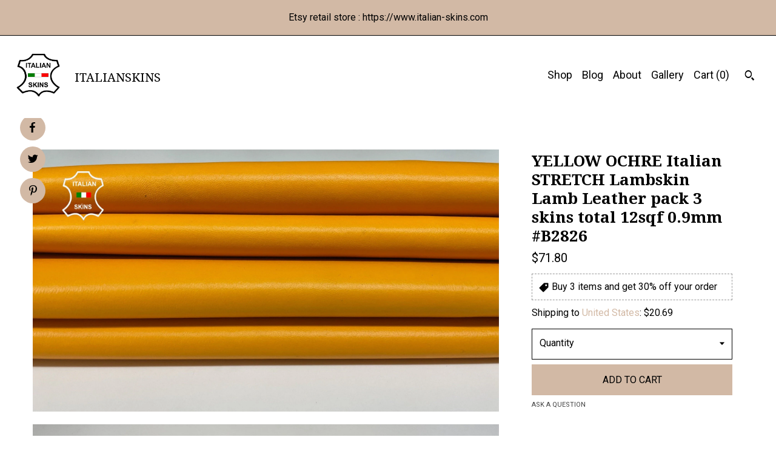

--- FILE ---
content_type: text/html; charset=UTF-8
request_url: https://www.italianskins.net/listing/1284295682/yellow-ochre-italian-stretch-lambskin
body_size: 23368
content:
<!DOCTYPE html>
<html prefix="og: http://ogp.me/ns#" lang="en">
    <head>
        <meta name="viewport" content="width=device-width, initial-scale=1, user-scalable=yes"/><meta property="content-type" content="text/html; charset=UTF-8" />
    <meta property="X-UA-Compatible" content="IE=edge" /><link rel="icon" href="https://i.etsystatic.com/6420704/r/isla/2d2e67/59418205/isla_75x75.59418205_etq2w2l6.jpg" type="image/x-icon" /><meta name="description" content="WHAT IS STRETCH LEATHER?Stretch leather is a thin lambskin leather lined with distinctive stretch fabric on the back. The stretch fabric ensures the leather’s elasticity without losing color or expanding over time, giving the wearer a full range of motion while retaining its shape.STRETCH LEATHER" />

<meta property="og:url" content="https://www.italianskins.net//listing/1284295682/yellow-ochre-italian-stretch-lambskin" />
<meta property="og:type" content="product" />
<meta property="og:title" content="YELLOW OCHRE Italian STRETCH Lambskin Lamb Leather pack 3 skins total 12sqf 0.9mm #B2826" />
<meta property="og:description" content="WHAT IS STRETCH LEATHER?Stretch leather is a thin lambskin leather lined with distinctive stretch fabric on the back. The stretch fabric ensures the leather’s elasticity without losing color or expanding over time, giving the wearer a full range of motion while retaining its shape.STRETCH LEATHER" />
<meta property="og:image" content="https://i.etsystatic.com/6420704/r/il/567a68/4180366221/il_fullxfull.4180366221_3zpv.jpg" />
<meta property="og:site_name" content="ITALIANSKINS" />

<meta name="twitter:card" content="summary_large_image" />
<meta name="twitter:title" content="YELLOW OCHRE Italian STRETCH Lambskin Lamb Leather pack 3 skins total 12sqf 0.9mm #B2826" />
<meta name="twitter:description" content="WHAT IS STRETCH LEATHER?Stretch leather is a thin lambskin leather lined with distinctive stretch fabric on the back. The stretch fabric ensures the leather’s elasticity without losing color or expanding over time, giving the wearer a full range of motion while retaining its shape.STRETCH LEATHER" />
<meta name="twitter:image" content="https://i.etsystatic.com/6420704/r/il/567a68/4180366221/il_fullxfull.4180366221_3zpv.jpg" /><link rel="alternate" type="application/rss+xml" title="Recent blog posts from my shop." href="/blog/rss/" /><link rel="canonical" href="https://www.italianskins.net/listing/1284295682/yellow-ochre-italian-stretch-lambskin" /><meta name="facebook-domain-verification" content="08nhomhbpcft3lcodbe9zk5qa5lyd6" /><script nonce="DGZiNsaLgQaM8d2IlOR7TGMp">
    !function(e){var r=e.__etsy_logging={};r.errorQueue=[],e.onerror=function(e,o,t,n,s){r.errorQueue.push([e,o,t,n,s])},r.firedEvents=[];r.perf={e:[],t:!1,MARK_MEASURE_PREFIX:"_etsy_mark_measure_",prefixMarkMeasure:function(e){return"_etsy_mark_measure_"+e}},e.PerformanceObserver&&(r.perf.o=new PerformanceObserver((function(e){r.perf.e=r.perf.e.concat(e.getEntries())})),r.perf.o.observe({entryTypes:["element","navigation","longtask","paint","mark","measure","resource","layout-shift"]}));var o=[];r.eventpipe={q:o,logEvent:function(e){o.push(e)},logEventImmediately:function(e){o.push(e)}};var t=!(Object.assign&&Object.values&&Object.fromEntries&&e.Promise&&Promise.prototype.finally&&e.NodeList&&NodeList.prototype.forEach),n=!!e.CefSharp||!!e.__pw_resume,s=!e.PerformanceObserver||!PerformanceObserver.supportedEntryTypes||0===PerformanceObserver.supportedEntryTypes.length,a=!e.navigator||!e.navigator.sendBeacon,p=t||n,u=[];t&&u.push("fp"),s&&u.push("fo"),a&&u.push("fb"),n&&u.push("fg"),r.bots={isBot:p,botCheck:u}}(window);
</script>
        <title>YELLOW OCHRE Italian STRETCH Lambskin Lamb Leather pack 3 skins total 12sqf 0.9mm #B2826</title>
    <link rel="stylesheet" href="https://www.etsy.com/ac/sasquatch/css/custom-shops/themes/pearl/main.2ee84c9600b38b.css" type="text/css" />
        <style id="font-style-override">
    @import url(https://fonts.googleapis.com/css?family=Droid+Serif:400,700|Roboto:400,700);

    body, .btn, button {
        font-family: 'Roboto';
    }

    h1, .h1, h2, .h2, h3, .h3, h4,
    .h4, h5, .h5, h6, .h6 {
        font-family: 'Droid Serif';
        font-weight: 700;
    }

    strong, .strong {
        font-weight: 700;
    }

    .primary-font {
        font-family: 'Droid Serif';
    }

    .secondary-font {
        font-family: 'Roboto';
    }

</style>
        <style id="theme-style-overrides"> body {  background: #FFFFFF;  color: #000000; } code, code a, .btn {  background: #D2B9A5;  color: #000000; } header {  background: #FFFFFF; } .compact-header .nav-wrapper, .compact-header nav {  background: #FFFFFF; } .compact-header nav {  background: #D2B9A5; } .compact-header nav li a, .compact-header nav li button {  color: #000000; } .compact-header button, .eu-dispute-link, .eu-dispute-content a, .policy-page .eu-dispute-trigger-link, .reviews .anchor-destination {  color: #000000; } .down-arrow {  color: #000000;  border-color: #D2B9A5; } .down-arrow:hover {  color: #D2B9A5;  border-color: #000000; } .carousel-arrow, .module-about-photos .about-photos-carousel .direction-button {  color: #000000;  background-color: #D2B9A5; } .carousel-arrow:hover, .module-about-photos .about-photos-carousel .direction-button:hover {  color: #D2B9A5;  background-color: #000000; } .listing-carousel .slick-arrow {  color: #D2B9A5; } header .shop-name, header a, .title, .price, .logo a {  color: #000000; } .listing-content .btn, .cart .btn, .shipping-form .btn, .subscribe-form-group .btn {  background: #D2B9A5;  border-color: #D2B9A5;  color: #000000; } .listing-content .btn:hover, .cart .btn:hover {  background: #D2B9A5; } header .nav-wrapper {  background-color: #FFFFFF;  color: #000000; } header .compact-header.hamburger-nav-open .nav-wrapper {  background: #D2B9A5;  color: #000000; } .full-header .nav-link:hover:after, .full-header .nav-link:after {  border-color: #D2B9A5 } .search .btn, .convos-form .btn {  background-color: #D2B9A5;  color: #000000; } .shop-sections-menu .menu-trigger {  background-color: #D2B9A5;  color: #000000; } .shop-sections-menu ul {  background-color: #D2B9A5;  color: #000000; } .shop-sections-menu ul li a {  color: #000000; } .listing-description a, .tab-content a, .about-text-container a, .post-content a, .shipping-locale a, .cart .cart-shipping-total a:hover, .reviews.anchor a {  color: #D2B9A5; } .shop-sections-nav .selected {  color: #000000; } .listing-card .image-wrapper:hover:after, .listing-card .image-wrapper:after {  border-color: #D2B9A5 } .listing-purchase-box .custom-select {  background: #FFFFFF;  border-color: #000000; } .listing-purchase-box .custom-select .caret:after {  color: #000000; } .listing-purchase-box .btn-primary {  background-color: #D2B9A5;  color: #000000; } .listing-share .ss-icon:before {  color: #000000;  background-color: #D2B9A5; } .listing-share .ss-icon.ss-facebook:before {  color: #D2B9A5;  background-color: #000000; } .listing-share li {  background-color: #D2B9A5; } .listing-tabs .tab-triggers li a.tab-selected {  border-bottom-color: #D2B9A5; } .listing-tabs .tab-triggers li a {  color: #000000; } .post-divider {  background: #D2B9A5; } .post-date > * {  background: #FFFFFF; } .dot-indicators button {  background: #000000; } .dot-indicators .slick-active button {  background: #D2B9A5;  border-color: #D2B9A5; } .post-tags .post-tag {  background: #D2B9A5;  color: #000000; } .pattern-blog.post-page .related-links a {  background: #FFFFFF;  color: #000000; } .tab-content .eu-dispute-trigger-link {  color: #D2B9A5; } .announcement {  background: #D2B9A5;  color: #000000; } .module-event-item {  border-color: #D2B9A5; }</style>
        
    </head>
    <body class="cart-slide-right with-announcement" data-nnc="3:1768868200:JRj-pVtEw1VxnizBt0xqGgP7Hif-:857200dd669f13cd08bc6debf1978895394e1a51d232e6db514e88bf6fcdc9e9" itemscope itemtype="http://schema.org/LocalBusiness">
        
        <div class="announcement with-link" data-ui="announcement">
    <a href="http://www.italian-skins.com">
        <span class="announcement-message">
            Etsy retail store : https://www.italian-skins.com
        </span>
    </a>
</div>

<div class="content-wrapper listing page">

    <div data-module="peeking-header">
    <header>
        <div class="full-header header left-brand-right-nav
        title-and-icon
        
        
                
                has-icon
            
        ">
            <div class=" col-group">
                <div class="col-xs-6 primary-font">
                            <a class="branding" href="/">
                                    <div class="region region-global" data-region="global">
    <div class="module pages-module module-shop-icon module-191820061110 " data-module="shop-icon">
        <div class="module-inner" data-ui="module-inner">
            <img class="shop-icon" alt="" src="//i.etsystatic.com/6420704/r/isla/6c5b0f/47447777/isla_75x75.47447777_h92d4uxx.jpg" srcset="//i.etsystatic.com/6420704/r/isla/6c5b0f/47447777/isla_fullxfull.47447777_h92d4uxx.jpg 1250w,//i.etsystatic.com/6420704/r/isla/6c5b0f/47447777/isla_500x500.47447777_h92d4uxx.jpg 500w,//i.etsystatic.com/6420704/r/isla/6c5b0f/47447777/isla_360x360.47447777_h92d4uxx.jpg 360w,//i.etsystatic.com/6420704/r/isla/6c5b0f/47447777/isla_280x280.47447777_h92d4uxx.jpg 280w,//i.etsystatic.com/6420704/r/isla/6c5b0f/47447777/isla_180x180.47447777_h92d4uxx.jpg 180w,//i.etsystatic.com/6420704/r/isla/6c5b0f/47447777/isla_140x140.47447777_h92d4uxx.jpg 140w,//i.etsystatic.com/6420704/r/isla/6c5b0f/47447777/isla_75x75.47447777_h92d4uxx.jpg 75w" />
        </div>
    </div>
</div>
                                <span class="shop-name">
                                        <div class="region region-global" data-region="global">
    <div class="module pages-module module-shop-name module-117195701002 " data-module="shop-name">
        <div class="module-inner" data-ui="module-inner">
            <span class="module-shop-name-text shop-name" data-ui="text" itemprop="name">
    ITALIANSKINS
</span>
        </div>
    </div>
</div>
                                </span>
                            </a>
                </div>

                <div class="col-xs-6">
                    <ul class="nav">
                        
<li>
    <a href="/shop" >
        Shop
    </a>
</li>
                        
<li>
    <a href="/blog" >
        Blog
    </a>
</li>
                        
<li>
    <a href="/about" >
        About
    </a>
</li>
                        
                        
<li>
    <a href="/gallery" >
        Gallery
    </a>
</li>

                        
                        <li class="nav-cart">
                            <a href="#" data-module="cart-trigger" class="cart-trigger nav-link">
                                Cart (<span data-ui="cart-count">0</span>)
                            </a>
                        </li>
                        
                            <li>
                                    <div data-module="search-trigger" class="site-search">
        <button class="ss-etsy ss-search search-trigger" data-ui="search-trigger" aria-label="Search"></button>
        <form data-ui="search-bar" class="search" action="/search">
            <input name="q" type="text" placeholder="Search..." aria-label="Search">
            <input class="btn" type="submit" value="Go">
        </form>
        <div class="search-overlay"></div>
    </div>
                            </li>
                    </ul>
                </div>
            </div>
        </div>

        <div data-module="hamburger-nav" class="compact-header title-and-icon
    
    
            
            has-icon
        
    ">
    <div class="nav-wrapper">
        <div class="col-group">
            <div class="col-xs-12">
                <button aria-label="toggle navigation" class="nav-toggle" data-ui="toggle">
                    <div class="patty"></div>
                </button>

                <div class="cart-trigger-wrapper">
                    <button data-module="cart-trigger" class="ss-etsy ss-cart cart-trigger" aria-label="Cart">
                        <span class="cart-count" data-ui="cart-count">0</span>
                    </button>
                </div>

                <div class="branding primary-font">
                    
                     <h2 class="h2 logo"> 
                                <a href="/">
            <div class="logo-image-and-title-container">
                <div class="logo-image-container">
                    <img src="//i.etsystatic.com/6420704/r/isla/2d2e67/59418205/isla_75x75.59418205_etq2w2l6.jpg" srcset="//i.etsystatic.com/6420704/r/isla/2d2e67/59418205/isla_360x360.59418205_etq2w2l6.jpg 360w,//i.etsystatic.com/6420704/r/isla/2d2e67/59418205/isla_280x280.59418205_etq2w2l6.jpg 280w,//i.etsystatic.com/6420704/r/isla/2d2e67/59418205/isla_180x180.59418205_etq2w2l6.jpg 180w,//i.etsystatic.com/6420704/r/isla/2d2e67/59418205/isla_140x140.59418205_etq2w2l6.jpg 140w,//i.etsystatic.com/6420704/r/isla/2d2e67/59418205/isla_75x75.59418205_etq2w2l6.jpg 75w" alt="ITALIANSKINS" />
                </div>
                <div class="title-container">
                        <div class="region region-global" data-region="global">
    <div class="module pages-module module-shop-name module-117195701002 " data-module="shop-name">
        <div class="module-inner" data-ui="module-inner">
            <span class="module-shop-name-text shop-name" data-ui="text" itemprop="name">
    ITALIANSKINS
</span>
        </div>
    </div>
</div>
                </div>
            </div>
        </a>


                     </h2> 
                    
                </div>
            </div>
        </div>
        <nav>
            <ul class="primary-nav">
                    <li>
                        <form data-ui="search-bar" class="search" action="/search">
                            <div class="input-prepend-item">
                                <span class="ss-icon ss-search"></span>
                            </div>
                            <input name="q" type="search" aria-label="Search" placeholder="Search...">
                        </form>
                    </li>

                
<li>
    <a href="/shop" >
        Shop
    </a>
</li>
                
<li>
    <a href="/blog" >
        Blog
    </a>
</li>
                
<li>
    <a href="/about" >
        About
    </a>
</li>
                
                
<li>
    <a href="/gallery" >
        Gallery
    </a>
</li>
                
                <li>
                    <button data-module="cart-trigger" class="cart-trigger" aria-label="Cart">
                        Cart
                    </button>
                </li>
                
                            </ul>

            <div class="col-group col-centered">
                <div class="col-xs-12">
                    <ul class="secondary-nav">
                        
<li>
    <a href="/contact-us" >
        Contact Us
    </a>
</li>



<li>
    <a href="/policy" >
        Shipping and Policies
    </a>
</li>

                    </ul>
                        <ul class="related-links">
        <li>
            <a href="https://www.instagram.com/italianskins/" target="_blank" aria-label="instagram">
                <span class="ss-icon ss-instagram" ></span>
            </a>
        </li>
        <li>
            <a href="https://www.facebook.com/italianhides/" target="_blank" aria-label="facebook">
                <span class="ss-icon ss-facebook" ></span>
            </a>
        </li>
        <li>
            <a href="https://twitter.com/italianskins" target="_blank" aria-label="twitter">
                <span class="ss-icon ss-twitter" ></span>
            </a>
        </li>
</ul>
                </div>
            </div>
        </nav>
    </div>
</div>
    </header>
</div>

    <div class="main-content col-group">

        <div class="column-left col-xs-12 col-sm-6 col-md-8 col-xl-6">
            <h1 class="listing-title">
    YELLOW OCHRE Italian STRETCH Lambskin Lamb Leather pack 3 skins total 12sqf 0.9mm #B2826
</h1>
            <div class="listing-images">
                    <div data-ui="stacked-images" class="image-carousel stacked-images">
    <div data-ui="slides">
            <img src="https://i.etsystatic.com/6420704/r/il/567a68/4180366221/il_fullxfull.4180366221_3zpv.jpg" data-ui="slide" class="listing-image zoom-image  clickable " alt="gallery photo"/>
            <img src="https://i.etsystatic.com/6420704/r/il/e47abe/4180358901/il_fullxfull.4180358901_ocad.jpg" data-ui="slide" class="listing-image zoom-image  clickable " alt="gallery photo"/>
            <img src="https://i.etsystatic.com/6420704/r/il/f2a6af/4132700540/il_fullxfull.4132700540_m680.jpg" data-ui="slide" class="listing-image zoom-image  clickable " alt="gallery photo"/>
            <img src="https://i.etsystatic.com/6420704/r/il/dfcae3/4132700562/il_fullxfull.4132700562_16i7.jpg" data-ui="slide" class="listing-image zoom-image  clickable " alt="gallery photo"/>
            <img src="https://i.etsystatic.com/6420704/r/il/64ffc6/4180358919/il_fullxfull.4180358919_8nno.jpg" data-ui="slide" class="listing-image zoom-image  clickable " alt="gallery photo"/>
            <img src="https://i.etsystatic.com/6420704/r/il/50a605/4132700594/il_fullxfull.4132700594_hxty.jpg" data-ui="slide" class="listing-image zoom-image  clickable " alt="gallery photo"/>
            <img src="https://i.etsystatic.com/6420704/r/il/261597/4132700568/il_fullxfull.4132700568_67e2.jpg" data-ui="slide" class="listing-image zoom-image  clickable " alt="gallery photo"/>
    </div>
</div>


                    <div data-module="share" class="listing-share">
        <ul>
                <li>
                    <a href="#" class="facebook" aria-label="social media share for  facebook" data-url="//www.facebook.com/sharer.php?&u=https%3A%2F%2Fwww.italianskins.net%2F%2Flisting%2F1284295682%2Fyellow-ochre-italian-stretch-lambskin&t=YELLOW+OCHRE+Italian+STRETCH+Lambskin+Lamb+Leather+pack+3+skins+total+12sqf+0.9mm+%23B2826" data-ui="share-link" data-popup-height="400" data-popup-width="600">
                        <span class="ss-icon ss-facebook" ></span>
                    </a>
                </li>
                <li>
                    <a href="#" class="twitter" aria-label="social media share for  twitter" data-url="//twitter.com/intent/tweet?status=YELLOW+OCHRE+Italian+STRETCH+Lambskin+Lamb+Leather+pack+3+skins+total+12sqf+0.9mm+%23B2826+https%3A%2F%2Fwww.italianskins.net%2F%2Flisting%2F1284295682%2Fyellow-ochre-italian-stretch-lambskin" data-ui="share-link" data-popup-height="400" data-popup-width="600">
                        <span class="ss-icon ss-twitter" ></span>
                    </a>
                </li>
                <li>
                    <a href="#" class="pinterest" aria-label="social media share for  pinterest" data-url="//www.pinterest.com/pin/create/button/?url=https%3A%2F%2Fwww.italianskins.net%2F%2Flisting%2F1284295682%2Fyellow-ochre-italian-stretch-lambskin&media=https%3A%2F%2Fi.etsystatic.com%2F6420704%2Fr%2Fil%2F567a68%2F4180366221%2Fil_fullxfull.4180366221_3zpv.jpg&description=YELLOW+OCHRE+Italian+STRETCH+Lambskin+Lamb+Leather+pack+3+skins+total+12sqf+0.9mm+%23B2826" data-ui="share-link" data-popup-height="600" data-popup-width="800">
                        <span class="ss-icon ss-pinterest" ></span>
                    </a>
                </li>
        </ul>
    </div>
            </div>

        </div>

        <div class="column-right col-xs-12 col-sm-6 col-md-4 col-xl-6">
            <div class="listing-content col-group">
                <div class="listing-purchase-box col-xl-6 col-xs-12" data-module="listing-purchase-box">
    <h1 class="listing-title">
    YELLOW OCHRE Italian STRETCH Lambskin Lamb Leather pack 3 skins total 12sqf 0.9mm #B2826
</h1><p class="listing-price">
    <span>
                <span data-ui="base-price">$71.80</span>

    </span>
</p>

    <img height="1" width="1" id="fb-view-content" data-title="YELLOW OCHRE Italian STRETCH Lambskin Lamb Leather pack 3 skins total 12sqf 0.9mm #B2826" style="display:none" src="https://www.facebook.com/tr?id=&amp;ev=ViewContent&amp;cd[currency]=USD&amp;cd[value]=71.80&amp;cd[content_name]=YELLOW OCHRE Italian STRETCH Lambskin Lamb Leather pack 3 skins total 12sqf 0.9mm #B2826"/>
            <div class="promo-message"><span class="etsy-icon icon-smaller"><svg xmlns="http://www.w3.org/2000/svg" viewBox="0 0 24 24" aria-hidden="true" focusable="false"><path d="M21 2h-8c-.3 0-.5.1-.7.3l-10 10c-.4.4-.4 1 0 1.4l8 8c.4.4 1 .4 1.4 0l10-10c.2-.2.3-.4.3-.7V3c0-.6-.4-1-1-1zm-4 7c-1.1 0-2-.9-2-2s.9-2 2-2 2 .9 2 2-.9 2-2 2z"/></svg></span> Buy 3 items and get 30% off your order</div>
        <div class="shipping-locale" data-module="shipping-trigger">
        <div class="shipping-locale-details " data-ui="shipping-locale-details">
            <span>Shipping to </span>
            <a href="#" data-ui="shipping-country">United States</a>:
            <span data-ui="free-shipping" class="hidden">Free</span>
            <span data-ui="shipping-cost">$20.69</span>
        </div>

    </div>
        <form data-ui="form">
    <div data-ui="variation-selects">
        <div class="custom-select" data-variation-select data-ui="custom-select" data-selected-prefix="Quantity: " data-error-text="Please select a quantity">
    <div class="custom-select-label"><br></div>
    <div class="caret"></div>

    <select name="quantity">
        <option value="">
            Quantity
        </option>
        <option value="1">
            1
        </option>
        <option value="2">
            2
        </option>
        <option value="3">
            3
        </option>
        <option value="4">
            4
        </option>
    </select>
</div>


<input name="offeringId" type="hidden" value="10825243540" />
    </div>


    <div class="error-message hidden" data-ui="error-message" data-cart-error-msg="There was a cart error." data-multiple-errors-msg="Please select from the available options" data-generic-error="There was an error changing your options. Please try again in a few minutes." data-zero-inventory-error-msg="Sorry, this item has sold."></div>



    <div class="actions">
        <button type="submit" class="btn btn-primary"
                              data-ui="submit-button">
            <span data-ui="loading-indicator" class="spinner spinner-submit">
                <span>Loading</span>
            </span>

            <span>
                Add to cart
            </span>
        </button>
    </div>

    <input name="listingId" type="hidden" value="1284295682" />
</form>

    
    <a href="#" data-module="convo-trigger" data-convo-trigger-location="purchase-box" class="convo-trigger lighten" >
        Ask a question
    </a>
</div>
                    <div data-module="tabs" class="listing-tabs col-xl-6 col-xs-12">
        <ul class="tab-triggers">
            <li>
                <a href="#" data-ui="tab-trigger" class="tab-selected">
                    Details
                </a>
            </li>
            <li>
                <a href="#" data-ui="tab-trigger">
                    Shipping
                </a>
            </li>
        </ul>

        <div class="tab-contents">
            <div data-ui="tab-content" class="tab-content">
                    <div class="listing-description lighten">
                        <p>
                            WHAT IS STRETCH LEATHER?<br>Stretch leather is a thin lambskin leather lined with distinctive stretch fabric on the back. The stretch fabric ensures the leather’s elasticity without losing color or expanding over time, giving the wearer a full range of motion while retaining its shape.<br><br>STRETCH LEATHER FABRIC IN UPSCALE FASHION APPLICATIONS<br>Because of the lining’s elasticity, stretch leather fabric is used in numerous applications throughout the fashion industry. The material is a top choice for many designers in high-end leggings, pants, skirts, vests, jackets, and footwear.ITALIAN STRETCH LAMBSKIN LEATHER. <br>(The stretch leather material is great for skin tight clothing, it&#39;s soft , elastic and comfortable , perfect for biker pants,  women leggings, elastic tops and gloves) .<br><br>COLOR: YELLOW OCHRE STRETCH LAMBSKIN .<br><br>SIZE: 12sqf; TOTAL OF 3 SKINS.<br><br>QUALITY SELECTION : MEDIUM.<br><br>THICKNESS: 0.8-0.9mm / 2.0-2.3 Oz .<br><br>TEMPER : SEMI-SOFT LEATHER .<br><br>serial number : #B2826<br><br><br><br>PLEASE NOTE:  WE TRY OUR BEST TO ADJUST THE LIGHTING TO ACQUIRE THE RIGHT COLOR OF EACH ITEM.  <br>HOWEVER AS WITH ALL DIGITAL PHOTOS, COLORS MAY VARY FROM COMPUTER TO COMPUTER. <br><br>Keep in mind that square footage on LEATHER refers to total workable surface area as hides shapes are not consistent so if this is the first time you buy genuine leather don&#39;t be confused with measurements, for example 4sqf DOESN&#39;T mean 2sqf of length x 2sqf of wide , and the measures in inches in the size description are the widest and the longest .<br> <br><br>MATERIAL<br>All our skins are tanned in Italy .<br>This leather can be sewn with your home sewing machine or by hand<br><br><br>SHIPPING<br>We ship within 3 days after receiving cleared payment<br>Order 4 skins or more : We ship automatically the leather Rolled and Express  2-4 days delivery.<br>Order 3 skins or less   : We ship the leather Folded (4-10 days delivery) unless you upgrade to special Rolled express to avoid creases of folding .<br><br><br>RETURN POLICY<br>if you are unhappy with your purchase please contact us to organise the return for full refund before leaving your feedback.<br> <br><br>FIRST PURCHASE OF GENUINE LEATHER ?<br>Don&#39;t be confused between footage of Genuine leather skins and any other Fabric. <br>Square footage on LEATHER refers to total workable surface area as hides shapes are not consistent.<br>For example a 4sqf skin DOESN&#39;T measure 2feet length x 2 feet wide , it hasn&#39;t a rectangle shape as any other fabric .<br><br><br>OUR QUALITY LEATHER SELECTION:<br>PREMIUM QUALITY : no holes , some natural mark rarely exists.<br>GOOD QUALITY :  some natural imperfections or 1 small hole may exists.<br>MEDIUM QUALITY : imperfections exists (some marks/stains or a hole)<br>ECONOMIC QUALITY : holes or marks or stains exists.
                        </p>
                    </div>
            </div>

            <div data-ui="tab-content" class="tab-content tab-content-hidden lighten">
                    <div class="structured-policy-page">
    <div class="structured-policies">
                <div class="structured-policy-section">
            <h3>Shipping from Italy</h3>

<h4>Processing time</h4>
    <p>1-2 business days</p>


    <h4>Customs and import taxes</h4>
    <p>Buyers are responsible for any customs and import taxes that may apply. I'm not responsible for delays due to customs.</p>
</div>
        <div class="structured-policy-section">
    <h3>Payment Options</h3>
    <div class="b pb-xs-2 secure-options no-subheader">
        <span class="ss-etsy secure-lock ss-lock pr-xs-1"></span>Secure options
    </div>
    <ul class="payment-types">
        <li class="dc-icon-list">
            <span class="dc-payment-icon pi-visa"></span>
        </li>
        <li class="dc-icon-list">
            <span class="dc-payment-icon pi-mastercard"></span>
        </li>
        <li class="dc-icon-list">
            <span class="dc-payment-icon pi-amex"></span>
        </li>
        <li class="dc-icon-list">
            <span class="dc-payment-icon pi-discover"></span>
        </li>
        <li class="dc-icon-list">
            <span class="dc-payment-icon pi-paypal"></span>
        </li>
        <li class="dc-icon-list">
            <span class="dc-payment-icon pi-apple-pay"></span>
        </li>
        <li class="dc-icon-list">
            <span class="dc-payment-icon pi-sofort"></span>
        </li>
        <li class="dc-icon-list">
            <span class="dc-payment-icon pi-ideal"></span>
        </li>
        <li class="dc-icon-list text-gray-lighter text-smaller">
            <span class="dc-payment-icon pi-giftcard mr-xs-1"></span> <span class="text-smaller">Accepts Etsy gift cards </span>
        </li>
</ul>
</div>        <div class="structured-policy-section">
    <h3>Returns & Exchanges</h3>


        <h4>I gladly accept returns, exchanges, and cancellations</h4>
        <p>Just contact me within: 7 days of delivery</p>

        <p>Ship items back to me within: 14 days of delivery</p>

        <p class=">Request a cancellation within: 0 hours of purchase</p>

    <h4></h4>
    <p>But please contact me if you have any problems with your order.</p>

            <h4>The following items can't be returned or exchanged</h4>
            <p>Because of the nature of these items, unless they arrive damaged or defective, I can't accept returns for:</p>
            <ul class="bullet-points">
                        <li>Custom or personalized orders</li>
                        <li>Perishable products (like food or flowers)</li>
                        <li>Digital downloads</li>
                        <li>Intimate items (for health/hygiene reasons)</li>
            </ul>


        <h4>Questions about your order?</h4>
        <p>Please contact me if you have any problems with your order.</p>
</div>
        <div class="structured-policy-section">
    <h3>Privacy policy</h3>
    <p class="no-subheader">1. Personal information he collects<br />
italianskins should go on to explain what information he collects from buyers, why he needs the information, how he uses it to fulfill orders, the third parties with whom he shares the information, and the length of time he keeps the information. Here&#39;s an example:<br />
<br />
Information I Collect<br />
<br />
To fulfil your order, you must provide me with certain information (which you authorized Etsy to provide to me), such as your name, email address, postal address, payment information, and the details of the product that you’re ordering. You may also choose to provide me with additional personal information (for a custom order of jewelry, for example), if you contact me directly.<br />
<br />
2. The legal bases he relies on to collect, use, and share personal information<br />
The GDPR requires that you explain the legal bases you rely on to collect, use, and share personal information. The legal bases may include a buyer’s affirmative consent to receive marketing messages, compliance with legal obligations, and a seller’s use of the personal information in their legitimate interests (improving their services, for example). Throughout his privacy policy, italianhides should be as clear as possible about where and why he&#39;s relying on these different legal bases. For example:<br />
<br />
Why I Need Your Information and How I Use It<br />
<br />
I rely on a number of legal bases to collect, use, and share your information, including:<br />
<br />
as needed to provide my services, such as when I use your information to fulfil your order, to settle disputes, or to provide customer support;<br />
when you have provided your affirmative consent, which you may revoke at any time, such as by signing up for my mailing list;<br />
if necessary to comply with a legal obligation or court order or in connection with a legal claim, such as retaining information about your purchases if required by tax law; and<br />
as necessary for the purpose of my legitimate interests, if those legitimate interests are not overridden by your rights or interests, such as 1) providing and improving my services. I use your information to provide the services you requested and in my legitimate interest toimprove my services; and 2) Compliance with the Etsy Seller Policy and Terms of Use. I use your information as necessary to comply with my obligations under the Etsy Seller Policy and Terms of Use.<br />
3. The third parties with whom he shares personal information<br />
The GDPR requires that you disclose the details of any personal information you share with third parties. Nathan should explain to his buyers why, when, and with whom he may share buyers’ personal information. For example:<br />
<br />
Information Sharing and Disclosure<br />
<br />
Information about my customers is important to my business. I share your personal information for very limited reasons and in limited circumstances, as follows:<br />
<br />
Etsy. I share information with Etsy as necessary to provide you my services and comply with my obligations under both the Etsy Seller Policy and Etsy Terms of Use.<br />
Service providers. I engage certain trusted third parties to perform functions and provide services to my shop, such as delivery companies. I will share your personal information with these third parties, but only to the extent necessary to perform these services.<br />
Business transfers. If I sell or merge my business, I may disclose your information as part of that transaction, only to the extent permitted by law.<br />
Compliance with laws. I may collect, use, retain, and share your information if I have a good faith belief that it is reasonably necessary to: (a) respond to legal process or to government requests; (b) enforce my agreements, terms and policies; (c) prevent, investigate, and address fraud and other illegal activity, security, or technical issues; or (d) protect the rights, property, and safety of my customers, or others.<br />
4. The length of time he keeps personal information<br />
The GDPR requires you to disclose the period of time during which you will store personal information. italianhides should consider how long he needs to retain information for business purposes and to comply with any legal or tax obligations, and keep in mind that data shouldn&#39;t be kept for any longer than necessary. For example:<br />
<br />
Data Retention<br />
<br />
I retain your personal information only for as long as necessary to provide you with my services and as described in my Privacy Policy. However, I may also be required to retain this information to comply with my legal and regulatory obligations, to resolve disputes, and to enforce my agreements. I generally keep your data for the following time period: 4 years.<br />
<br />
5. If transferring personal information outside of Europe, how the transfer will be handled<br />
GDPR requires you to disclose if you transfer personal information outside of the EU and the legal bases you rely on to do so, such as consent and contractual necessity. italianhides uses Google Cloud, which is Privacy Shield certified, so he should explain to his buyers that he relies on Privacy Shield as the legal basis for the transfer of his buyers’ personal information outside of the EU. For example:<br />
<br />
Transfers of Personal Information Outside the EU<br />
<br />
I may store and process your information through third-party hosting services in the US and other jurisdictions. As a result, I may transfer your personal information to a jurisdiction with different data protection and government surveillance laws than your jurisdiction. If I am deemed to transfer information about you outside of the EU, I rely on Privacy Shield as the legal basis for the transfer, as Google Cloud is Privacy Shield certified.<br />
<br />
6. His buyers’ rights regarding his use of their personal information and his contact details<br />
Based on GDPR requirements, Italianhides should finish by explaining to his buyers their rights regarding the information they provide to him on Etsy. Italianhides should also provide his contact details and explain to his buyers that he is the data controller of their personal information. For example:<br />
<br />
Your Rights<br />
<br />
If you reside in certain territories, including the EU, you have a number of rights in relation to your personal information. While some of these rights apply generally, certain rights apply only in certain limited cases. I describe these rights below:<br />
<br />
Access. You may have the right to access and receive a copy of the personal information I hold about you by contacting me using the contact information below.<br />
Change, restrict, delete. You may also have rights to change, restrict my use of, or delete your personal information. Absent exceptional circumstances (like where I am required to store data for legal reasons) I will generally delete your personal information upon request.<br />
Object. You can object to (i) my processing of some of your information based on my legitimate interests and (ii) receiving marketing messages from me after providing your express consent to receive them. In such cases, I will delete your personal information unless I have compelling and legitimate grounds to continue using that information or if it is needed for legal reasons.<br />
Complain. If you reside in the EU and wish to raise a concern about my use of your information (and without prejudice to any other rights you may have), you have the right to do so with your local data protection authority.<br />
How to Contact Me<br />
<br />
For purposes of EU data protection law, I, Fadi Maalouf, am the data controller of your personal information. If you have any questions or concerns, you may contact me at  italianhides [!at] icloud.com. Alternately, you may mail me at:<br />
ITALIANSKINS<br />
CORSO EUROPA 185<br />
83100 AVELLINO AV<br />
ITALY<br />
<br />
*If a customer contacts you to access, correct or delete personal information held by Etsy, you may contact Etsy at Etsy.com/help for assistance, or request that the customer send a request directly to Etsy.<br />
<br />
Italianhide&#39;s privacy policy is intended to be a guide to the information that should be included in a privacy policy. If you use this policy as a template for your own, you should customize it so it makes sense for your shop. You can replace the details in his policy with yours, including your name, business name, email address, and newsletter settings (if you have an email newsletter). The sections entitled “Why I Need Your Information and How I Use It” and “Transfers of Personal Information Outside the EU” must be customized based on how you operate your shop. Adjust the wording to reflect the voice of your brand and add or remove information to reflect specific facets of your business. For example, if you’re a business owner, you can change the pronouns from “I” and “me” to “we” and “us” to more accurately represent your Etsy shop.<br />
<br />
Sticking to these best practices for marketing messages and creating a privacy policy for your business will help you to comply with your obligations under the GDPR, and will signal to buyers that you take privacy seriously and have your customers’ best interests at heart. For more tips on building a positive business perception, read 6 Ways to Build Trust With Buyers.</p>
    <ul class="bullet-points">
    </ul>
</div>
            <div class="structured-policy-section structured-faqs">
        <h3>Frequently Asked Questions</h3>
                    <h4>Sizing details</h4>
                    <p>FIRST PURCHASE OF GENUINE LEATHER ?<br />
Don't be confused between footage of Genuine leather skins and any other Fabric. <br />
Square footage on LEATHER refers to total workable surface area as hides shapes are not consistent.<br />
For exemple a 4sqf skin DOESN'T measure 2 feet length x 2 feet wide , it has not a rectangular shape as any other fabric .</p>
                    <h4>Wholesale availability</h4>
                    <p>WE CUSTOM DYE YOUR LEATHER UPON YOUR COLOR REFERENCE.<br />
<br />
WE ARE ABLE TO PRODUCE YOUR JACKETS IN YOUR BRAND NAME.</p>
                    <h4>Gift wrapping and packaging</h4>
                    <p>For gift packaging please leave us a message within 24h of your purchase .</p>
                    <h4>Can i return my item</h4>
                    <p>Buyer can return or exchange non customised item .<br />
Buyer must return item within 14 days of delivery<br />
Buyer is responsible for return shipping costs<br />
Buyer is responsible for loss in value (as agreed upon with seller) if an item isn’t returned in original condition<br />
NO RETURN FOR CUSTOM ORDERS</p>
    </div>
    </div>
</div>
            </div>
        </div>
    </div>
                            </div>
        </div>
    </div>
</div>

<footer data-module="footer">
        <div class="email-subscribe-wrapper">
    <form class="email-subscribe-input-group subscribe-form-group col-centered" data-module="mailchimp-subscribe-form">
        <div class="input-group-body">
            <input type="text" name="email" class="subscribe-input-body" placeholder="Sign up for email updates" />
        </div>
        <div class="input-group-btn">
            <input type="submit" value="Subscribe" class="subscribe-btn btn secondary-font" />
            <input type="hidden" name="shop_id" value="6420704" />
            <input type="hidden" name="list_id" value="eddb8be320" />
        </div>
        <div class="subscribe-notifications">
            <div class="error-label hidden">Please enter a valid email address</div>
            <div name="email-subscription-success" class="header success-text">Thanks for signing up!</div>
            <div name="email-subscription-fail" class="header failure-text">Hmm. We can't subscribe you right now. Please try again later.</div>
        </div>
    </form>
</div>

    <div class="content-wrapper">
        <div class="col-group">
            <div class="col-xs-12 col-group">
                <div class="col-xs-11 col-md-4">
                    <div class="footer-powered">
                        <span class="copyright truncated">&copy; 2026 ITALIANSKINS.</span>
                        <a href="https://www.etsy.com/pattern?ref=italianskins-pwrdby" target="_blank" data-no-preview-hijack>
    Powered by Etsy
</a>
                    </div>
                </div>

                <div class="col-xs-8">
                        <ul class="related-links">
        <li>
            <a href="https://www.instagram.com/italianskins/" target="_blank" aria-label="instagram">
                <span class="ss-icon ss-instagram" ></span>
            </a>
        </li>
        <li>
            <a href="https://www.facebook.com/italianhides/" target="_blank" aria-label="facebook">
                <span class="ss-icon ss-facebook" ></span>
            </a>
        </li>
        <li>
            <a href="https://twitter.com/italianskins" target="_blank" aria-label="twitter">
                <span class="ss-icon ss-twitter" ></span>
            </a>
        </li>
</ul>
                    <ul class="secondary-nav">
                        
<li>
    <a href="/contact-us" >
        Contact Us
    </a>
</li>



<li>
    <a href="/policy" >
        Shipping and Policies
    </a>
</li>

                    </ul>
                </div>
            </div>
        </div>
    </div>
</footer>

    <div data-module="cart" class="cart" role="dialog">
        <div class="store-cart-container" data-ui="cart-box" tabindex="0">
            <div class="store-cart-box">
                <div class="cart-header">
                        <span class="item-count">0 items in your cart</span>
                    <button class="close-cart" data-ui="close-cart" aria-label="Close">Close</button>
                    <button class="close-cart-x-button" data-ui="close-cart" aria-label="Close"> <span class="close-cart-x-icon"></span> </button>
                </div>

                <div class="cart-content clearfix" data-ui="cart-content">
                        <div class="cart-empty">
                            <h3>Keep shopping! :)</h3>
                        </div>
                </div>

            </div>
        </div>
    </div>
 <div class="impressum-form-container">
    <div class="impressum impressum-form" data-ui="impressum">
        <div class="inner-container">
            <div class="impressum-header">
                <h3>Legal imprint</h3>
                <div class="impressum-content" data-ui="impressum-content"></div>
            </div>
             <div class="impressum-close-btn form-button-container">
                <button class="btn" data-ui="impressum-close-btn">
                    <span class="btn-text">Close</span>
                </button>
            </div>
        </div>
    </div>
</div>
    <div data-ui="zoom" data-module="zoom" class="zoom-listing-carousel dot-indicators">
        <div data-ui="zoom-flag" class="zoom-flag"></div>
        <div class="zoom-share">
            <div data-module="share">
                <span class="share-text"> Share </span>
                    <a class="ss-icon" aria-label="social media share for  facebook" data-url="//www.facebook.com/sharer.php?&u=https%3A%2F%2Fwww.italianskins.net%2F%2Flisting%2F1284295682%2Fyellow-ochre-italian-stretch-lambskin&t=YELLOW+OCHRE+Italian+STRETCH+Lambskin+Lamb+Leather+pack+3+skins+total+12sqf+0.9mm+%23B2826" target="_blank" data-ui="share-link" data-popup-height="400" data-popup-width="600">
                        <span class="ss-icon ss-facebook"></span>
                    </a>
                    <a class="ss-icon" aria-label="social media share for  twitter" data-url="//twitter.com/intent/tweet?status=YELLOW+OCHRE+Italian+STRETCH+Lambskin+Lamb+Leather+pack+3+skins+total+12sqf+0.9mm+%23B2826+https%3A%2F%2Fwww.italianskins.net%2F%2Flisting%2F1284295682%2Fyellow-ochre-italian-stretch-lambskin" target="_blank" data-ui="share-link" data-popup-height="400" data-popup-width="600">
                        <span class="ss-icon ss-twitter"></span>
                    </a>
                    <a class="ss-icon" aria-label="social media share for  pinterest" data-url="//www.pinterest.com/pin/create/button/?url=https%3A%2F%2Fwww.italianskins.net%2F%2Flisting%2F1284295682%2Fyellow-ochre-italian-stretch-lambskin&media=https%3A%2F%2Fi.etsystatic.com%2F6420704%2Fr%2Fil%2F567a68%2F4180366221%2Fil_fullxfull.4180366221_3zpv.jpg&description=YELLOW+OCHRE+Italian+STRETCH+Lambskin+Lamb+Leather+pack+3+skins+total+12sqf+0.9mm+%23B2826" target="_blank" data-ui="share-link" data-popup-height="600" data-popup-width="800">
                        <span class="ss-icon ss-pinterest"></span>
                    </a>
            </div>
        </div>
        <div data-ui="slides" class="listing-carousel-slides"></div>

        <div data-ui="prev-arrow" class="prev-arrow-radius click-radius">
            <button href="#" aria-label="show previous listing image" class="ss-icon ss-navigateleft prev arrow zoom-icon"></button>
        </div>
        <div data-ui="next-arrow" class="next-arrow-radius click-radius">
            <button href="#" aria-label="show next listing image" class="ss-icon ss-navigateright next arrow zoom-icon"></button>
        </div>
        <span data-ui="carousel-dots" class="dots"></span>
    </div>

<div class="shipping-form-container hidden" data-ui="shipping-modal">
    <div class="shipping-form-overlay" data-ui="shipping-form-overlay"></div>
    <div class="shipping-form">
        <div class="shipping-form-header">
            <span class="shipping-form-title">Get Shipping Cost</span>
            <button class="shipping-form-close" data-ui="close-shipping-form">Close</button>
        </div>
        <form data-ui="shipping-calculator-form">
    <div class="shipping-form-content">
        <div class="error hidden" data-ui="shipping-problem" >
            <p>There was a problem calculating your shipping. Please try again.</p>
        </div>
        <div class="custom-select shipping-calculator-custom-select" data-ui="custom-select">
            <div class="custom-select-label">Choose Country</div>
            <div class="caret"></div>
            <select aria-label=Choose Country name="country_id" data-ui="shipping-country">
                <option disabled selected>Choose Country</option>
                <option disabled>----------</option>
                    <option value="AU">Australia</option>
                    <option value="CA">Canada</option>
                    <option value="FR">France</option>
                    <option value="DE">Germany</option>
                    <option value="GR">Greece</option>
                    <option value="IN">India</option>
                    <option value="IE">Ireland</option>
                    <option value="IT">Italy</option>
                    <option value="JP">Japan</option>
                    <option value="NZ">New Zealand</option>
                    <option value="PL">Poland</option>
                    <option value="PT">Portugal</option>
                    <option value="ES">Spain</option>
                    <option value="NL">The Netherlands</option>
                    <option value="GB">United Kingdom</option>
                    <option value="US"selected>United States</option>
                    <option  disabled>----------</option>
                    <option value="AF">Afghanistan</option>
                    <option value="AX">Åland Islands</option>
                    <option value="AL">Albania</option>
                    <option value="DZ">Algeria</option>
                    <option value="AS">American Samoa</option>
                    <option value="AD">Andorra</option>
                    <option value="AO">Angola</option>
                    <option value="AI">Anguilla</option>
                    <option value="AQ">Antarctica</option>
                    <option value="AG">Antigua and Barbuda</option>
                    <option value="AR">Argentina</option>
                    <option value="AM">Armenia</option>
                    <option value="AW">Aruba</option>
                    <option value="AU">Australia</option>
                    <option value="AT">Austria</option>
                    <option value="AZ">Azerbaijan</option>
                    <option value="BS">Bahamas</option>
                    <option value="BH">Bahrain</option>
                    <option value="BD">Bangladesh</option>
                    <option value="BB">Barbados</option>
                    <option value="BE">Belgium</option>
                    <option value="BZ">Belize</option>
                    <option value="BJ">Benin</option>
                    <option value="BM">Bermuda</option>
                    <option value="BT">Bhutan</option>
                    <option value="BO">Bolivia</option>
                    <option value="BQ">Bonaire, Sint Eustatius and Saba</option>
                    <option value="BA">Bosnia and Herzegovina</option>
                    <option value="BW">Botswana</option>
                    <option value="BV">Bouvet Island</option>
                    <option value="BR">Brazil</option>
                    <option value="IO">British Indian Ocean Territory</option>
                    <option value="VG">British Virgin Islands</option>
                    <option value="BN">Brunei</option>
                    <option value="BG">Bulgaria</option>
                    <option value="BF">Burkina Faso</option>
                    <option value="BI">Burundi</option>
                    <option value="KH">Cambodia</option>
                    <option value="CM">Cameroon</option>
                    <option value="CA">Canada</option>
                    <option value="CV">Cape Verde</option>
                    <option value="KY">Cayman Islands</option>
                    <option value="CF">Central African Republic</option>
                    <option value="TD">Chad</option>
                    <option value="CL">Chile</option>
                    <option value="CN">China</option>
                    <option value="CX">Christmas Island</option>
                    <option value="CC">Cocos (Keeling) Islands</option>
                    <option value="CO">Colombia</option>
                    <option value="KM">Comoros</option>
                    <option value="CG">Congo, Republic of</option>
                    <option value="CK">Cook Islands</option>
                    <option value="CR">Costa Rica</option>
                    <option value="HR">Croatia</option>
                    <option value="CW">Curaçao</option>
                    <option value="CY">Cyprus</option>
                    <option value="CZ">Czech Republic</option>
                    <option value="DK">Denmark</option>
                    <option value="DJ">Djibouti</option>
                    <option value="DM">Dominica</option>
                    <option value="DO">Dominican Republic</option>
                    <option value="EC">Ecuador</option>
                    <option value="EG">Egypt</option>
                    <option value="SV">El Salvador</option>
                    <option value="GQ">Equatorial Guinea</option>
                    <option value="ER">Eritrea</option>
                    <option value="EE">Estonia</option>
                    <option value="ET">Ethiopia</option>
                    <option value="FK">Falkland Islands (Malvinas)</option>
                    <option value="FO">Faroe Islands</option>
                    <option value="FJ">Fiji</option>
                    <option value="FI">Finland</option>
                    <option value="FR">France</option>
                    <option value="GF">French Guiana</option>
                    <option value="PF">French Polynesia</option>
                    <option value="TF">French Southern Territories</option>
                    <option value="GA">Gabon</option>
                    <option value="GM">Gambia</option>
                    <option value="GE">Georgia</option>
                    <option value="DE">Germany</option>
                    <option value="GH">Ghana</option>
                    <option value="GI">Gibraltar</option>
                    <option value="GR">Greece</option>
                    <option value="GL">Greenland</option>
                    <option value="GD">Grenada</option>
                    <option value="GP">Guadeloupe</option>
                    <option value="GU">Guam</option>
                    <option value="GT">Guatemala</option>
                    <option value="GG">Guernsey</option>
                    <option value="GN">Guinea</option>
                    <option value="GW">Guinea-Bissau</option>
                    <option value="GY">Guyana</option>
                    <option value="HT">Haiti</option>
                    <option value="HM">Heard Island and McDonald Islands</option>
                    <option value="VA">Holy See (Vatican City State)</option>
                    <option value="HN">Honduras</option>
                    <option value="HK">Hong Kong</option>
                    <option value="HU">Hungary</option>
                    <option value="IS">Iceland</option>
                    <option value="IN">India</option>
                    <option value="ID">Indonesia</option>
                    <option value="IQ">Iraq</option>
                    <option value="IE">Ireland</option>
                    <option value="IM">Isle of Man</option>
                    <option value="IL">Israel</option>
                    <option value="IT">Italy</option>
                    <option value="IC">Ivory Coast</option>
                    <option value="JM">Jamaica</option>
                    <option value="JP">Japan</option>
                    <option value="JE">Jersey</option>
                    <option value="JO">Jordan</option>
                    <option value="KZ">Kazakhstan</option>
                    <option value="KE">Kenya</option>
                    <option value="KI">Kiribati</option>
                    <option value="KV">Kosovo</option>
                    <option value="KW">Kuwait</option>
                    <option value="KG">Kyrgyzstan</option>
                    <option value="LA">Laos</option>
                    <option value="LV">Latvia</option>
                    <option value="LB">Lebanon</option>
                    <option value="LS">Lesotho</option>
                    <option value="LR">Liberia</option>
                    <option value="LY">Libya</option>
                    <option value="LI">Liechtenstein</option>
                    <option value="LT">Lithuania</option>
                    <option value="LU">Luxembourg</option>
                    <option value="MO">Macao</option>
                    <option value="MK">Macedonia</option>
                    <option value="MG">Madagascar</option>
                    <option value="MW">Malawi</option>
                    <option value="MY">Malaysia</option>
                    <option value="MV">Maldives</option>
                    <option value="ML">Mali</option>
                    <option value="MT">Malta</option>
                    <option value="MH">Marshall Islands</option>
                    <option value="MQ">Martinique</option>
                    <option value="MR">Mauritania</option>
                    <option value="MU">Mauritius</option>
                    <option value="YT">Mayotte</option>
                    <option value="MX">Mexico</option>
                    <option value="FM">Micronesia, Federated States of</option>
                    <option value="MD">Moldova</option>
                    <option value="MC">Monaco</option>
                    <option value="MN">Mongolia</option>
                    <option value="ME">Montenegro</option>
                    <option value="MS">Montserrat</option>
                    <option value="MA">Morocco</option>
                    <option value="MZ">Mozambique</option>
                    <option value="MM">Myanmar (Burma)</option>
                    <option value="NA">Namibia</option>
                    <option value="NR">Nauru</option>
                    <option value="NP">Nepal</option>
                    <option value="AN">Netherlands Antilles</option>
                    <option value="NC">New Caledonia</option>
                    <option value="NZ">New Zealand</option>
                    <option value="NI">Nicaragua</option>
                    <option value="NE">Niger</option>
                    <option value="NG">Nigeria</option>
                    <option value="NU">Niue</option>
                    <option value="NF">Norfolk Island</option>
                    <option value="MP">Northern Mariana Islands</option>
                    <option value="NO">Norway</option>
                    <option value="OM">Oman</option>
                    <option value="PK">Pakistan</option>
                    <option value="PW">Palau</option>
                    <option value="PS">Palestine, State of</option>
                    <option value="PA">Panama</option>
                    <option value="PG">Papua New Guinea</option>
                    <option value="PY">Paraguay</option>
                    <option value="PE">Peru</option>
                    <option value="PH">Philippines</option>
                    <option value="PL">Poland</option>
                    <option value="PT">Portugal</option>
                    <option value="PR">Puerto Rico</option>
                    <option value="QA">Qatar</option>
                    <option value="RE">Reunion</option>
                    <option value="RO">Romania</option>
                    <option value="RW">Rwanda</option>
                    <option value="BL">Saint Barthélemy</option>
                    <option value="SH">Saint Helena</option>
                    <option value="KN">Saint Kitts and Nevis</option>
                    <option value="LC">Saint Lucia</option>
                    <option value="MF">Saint Martin (French part)</option>
                    <option value="PM">Saint Pierre and Miquelon</option>
                    <option value="VC">Saint Vincent and the Grenadines</option>
                    <option value="WS">Samoa</option>
                    <option value="SM">San Marino</option>
                    <option value="ST">Sao Tome and Principe</option>
                    <option value="SA">Saudi Arabia</option>
                    <option value="SN">Senegal</option>
                    <option value="RS">Serbia</option>
                    <option value="CS">Serbia and Montenegro</option>
                    <option value="SC">Seychelles</option>
                    <option value="SL">Sierra Leone</option>
                    <option value="SG">Singapore</option>
                    <option value="SX">Sint Maarten (Dutch part)</option>
                    <option value="SK">Slovakia</option>
                    <option value="SI">Slovenia</option>
                    <option value="SB">Solomon Islands</option>
                    <option value="SO">Somalia</option>
                    <option value="ZA">South Africa</option>
                    <option value="GS">South Georgia and the South Sandwich Islands</option>
                    <option value="KR">South Korea</option>
                    <option value="SS">South Sudan</option>
                    <option value="ES">Spain</option>
                    <option value="LK">Sri Lanka</option>
                    <option value="SD">Sudan</option>
                    <option value="SR">Suriname</option>
                    <option value="SJ">Svalbard and Jan Mayen</option>
                    <option value="SZ">Swaziland</option>
                    <option value="SE">Sweden</option>
                    <option value="CH">Switzerland</option>
                    <option value="TW">Taiwan</option>
                    <option value="TJ">Tajikistan</option>
                    <option value="TZ">Tanzania</option>
                    <option value="TH">Thailand</option>
                    <option value="NL">The Netherlands</option>
                    <option value="TL">Timor-Leste</option>
                    <option value="TG">Togo</option>
                    <option value="TK">Tokelau</option>
                    <option value="TO">Tonga</option>
                    <option value="TT">Trinidad</option>
                    <option value="TN">Tunisia</option>
                    <option value="TR">Türkiye</option>
                    <option value="TM">Turkmenistan</option>
                    <option value="TC">Turks and Caicos Islands</option>
                    <option value="TV">Tuvalu</option>
                    <option value="UG">Uganda</option>
                    <option value="UA">Ukraine</option>
                    <option value="AE">United Arab Emirates</option>
                    <option value="GB">United Kingdom</option>
                    <option value="US">United States</option>
                    <option value="UM">United States Minor Outlying Islands</option>
                    <option value="UY">Uruguay</option>
                    <option value="VI">U.S. Virgin Islands</option>
                    <option value="UZ">Uzbekistan</option>
                    <option value="VU">Vanuatu</option>
                    <option value="VE">Venezuela</option>
                    <option value="VN">Vietnam</option>
                    <option value="WF">Wallis and Futuna</option>
                    <option value="EH">Western Sahara</option>
                    <option value="YE">Yemen</option>
                    <option value="CD">Zaire (Democratic Republic of Congo)</option>
                    <option value="ZM">Zambia</option>
                    <option value="ZW">Zimbabwe</option>
            </select>
        </div>
        <div class="postal-code-container hidden" data-ui="shipping-postal-code-container">
            <label>Zip or Postal Code</label>
            <div class="error hidden" data-ui="postal-code-error" >
                <p>Please Enter a Valid Zip or Postal Code</p>
            </div>
            <input name="postal_code" class="postal-code-input" type="text" data-ui="shipping-postal-code" />
        </div>
            <input name="listing_id" type="hidden" value="1284295682" data-ui="listing-id"/>
    </div>
    <div class="shipping-form-footer">
        <div class="shipping-form-button-container">
            <button class="btn btn-primary" data-ui="submit-button">
                <span class="btn-text">Update</span>
            </button>
        </div>
    </div>
</form>
    </div>
</div>
        
        <script nonce="DGZiNsaLgQaM8d2IlOR7TGMp">
    window.Etsy = window.Etsy || {};
    window.Etsy.Context = {"page_guid":"1016779b7404.df5b41f05618e896a5aa.00","clientlogger":{"is_enabled":true,"endpoint":"\/clientlog","logs_per_page":6,"id":"Euwf3IkSlC_ZneATSJtr3mdpya86","digest":"e992cfac61345c68cb808ae3b010bfcda7d8b5dc","enabled_features":["info","warn","error","basic","uncaught"]}};
</script>

<script nonce="DGZiNsaLgQaM8d2IlOR7TGMp">
    __webpack_public_path__ = "https://www.etsy.com/ac/evergreenVendor/js/en-US/"
</script>
    <script src="https://www.etsy.com/ac/evergreenVendor/js/en-US/vendor_bundle.1e397356b19ae5cf6c49.js" nonce="DGZiNsaLgQaM8d2IlOR7TGMp" defer></script>
    <script src="https://www.etsy.com/paula/v3/polyfill.min.js?etsy-v=v5&flags=gated&features=AbortController%2CDOMTokenList.prototype.@@iterator%2CDOMTokenList.prototype.forEach%2CIntersectionObserver%2CIntersectionObserverEntry%2CNodeList.prototype.@@iterator%2CNodeList.prototype.forEach%2CObject.preventExtensions%2CString.prototype.anchor%2CString.raw%2Cdefault%2Ces2015%2Ces2016%2Ces2017%2Ces2018%2Ces2019%2Ces2020%2Ces2021%2Ces2022%2Cfetch%2CgetComputedStyle%2CmatchMedia%2Cperformance.now" nonce="DGZiNsaLgQaM8d2IlOR7TGMp" defer></script>
    <script src="https://www.etsy.com/ac/evergreenVendor/js/en-US/custom-shops/themes/pearl/main.5ac0547824846a5d18ab.js" nonce="DGZiNsaLgQaM8d2IlOR7TGMp" defer></script>
        <script type='text/javascript' nonce='DGZiNsaLgQaM8d2IlOR7TGMp'>
    window.__etsy_logging=window.__etsy_logging||{perf:{}};window.__etsy_logging.url="\/\/www.etsy.com\/bcn\/beacon";window.__etsy_logging.defaults={"ab":{"xplat.runtime_config_service.ramp":["on","x","b4354c"],"custom_shops.buyer.SSL_base_redirect":["on","x","6b51d2"],"custom_shops.domains.multiple_connected_support":["on","x","ffc63f"],"osx.swedish_language":["off","x","4424ac"],"custom_shops.ssl_enabled":["on","x","74c2fc"],"custom_shops.language_translation_control":["on","x","211770"],"custom_shops.sellers.dashboard.pages":["on","x","12e2b2"],"iat.mt.de":["ineligible","e","6fe2bd"],"iat.mt.fr":["ineligible","e","781db2"],"made_for_cats.persotools.personalization_charging_cart":["off","x","74ea89"],"checkout.price_decreased_in_cart_message":["on","x","9e7469"],"checkout\/covid_shipping_restrictions":["ineligible","e","153e2d"],"checkout.memoize_purchase_state_verifier_error":["on","x","164c8f"],"checkout.use_memoized_purchase_state_data_to_verify_listing_restoration":["on","x","7aef85"],"checkout.split_shop_and_listing_cart_purchase_state_verification":["off","x","3cc63a"],"fulfillment_platform.country_to_country_multi_edd.web":["on","x","545db4"],"fulfillment_platform.country_to_country_multi_edd.boe":["ineligible","e","4b02c5"],"fulfillment_platform.usps_pm_faster_ga_experiment.web":["on","x","498eec"],"fulfillment_platform.usps_pm_faster_ga_experiment.mobile":["ineligible","e","20f21b"],"fulfillment_ml.ml_predicted_acceptance_scan.uk.operational":["on","x","74db8e"],"fulfillment_ml.ml_predicted_acceptance_scan.uk.experiment_web":["prod","x","9a5255"],"fulfillment_ml.ml_predicted_acceptance_scan.uk.experiment_mobile":["ineligible","e","865516"],"fulfillment_ml.ml_predicted_acceptance_scan.germany.operational":["off","x","4528ab"],"fulfillment_ml.ml_predicted_acceptance_scan.germany.experiment_web":["off","x","cac266"],"fulfillment_ml.ml_predicted_acceptance_scan.germany.experiment_mobile":["ineligible","e","9a29ab"],"fulfillment_platform.edd_cart_caching.web":["edd_and_arizona_cache","x","e313fc"],"fulfillment_platform.edd_cart_caching.mobile":["ineligible","e","ffb947"],"fulfillment_platform.consolidated_country_to_country_ml_times.experiment_web":["prod","x","2eac66"],"fulfillment_platform.consolidated_country_to_country_ml_times.experiment_mobile":["ineligible","e","81b585"],"android_image_filename_hack":["ineligible","e","9c9013"],"custom_shops.sellers.pattern_only_listings":["on","x","c9aef0"],"structured_data_attributes_order_dependent":["on","x","691833"],"disambiguate_usd_outside_usa":["ineligible","e","c8897d"],"builda_scss":["sasquatch","x","96bd82"],"web_components.mustache_filter_request":["on","x","fa4665"],"custom_shops.custom_pages.events":["on","x","6d3e42"],"custom_shops.custom_pages.gallery":["on","x","8fddb4"],"custom_shops.ad_track":["on","x","9a8e38"],"convos.guest_convos.guest_shardifier":["on","x","d9e244"],"custom_shops.sellers.search":["on","x","7a9a12"],"custom_shops.sellers.dashboard.module_featured":["on","x","9b0feb"],"custom_shops.sellers.secondary_font":["on","x","aa2c58"],"polyfills":["on","x","db574b"],"polyfill_experiment_4":["no_filtering","x","0e8409"]},"user_id":null,"page_guid":"1016779b7404.df5b41f05618e896a5aa.00","page_guid_source":"guid-source-generated","version":1,"request_uuid":"Euwf3IkSlC_ZneATSJtr3mdpya86","cdn-provider":"","header_fingerprint":"ua","header_signature":"5ea1461e449bce1cee11af152f6b3da8","ip_org":"Amazon.com","ref":"","loc":"http:\/\/www.italianskins.net\/listing\/1284295682\/yellow-ochre-italian-stretch-lambskin","locale_currency_code":"USD","pref_language":"en-US","region":"US","detected_currency_code":"USD","detected_language":"en-US","detected_region":"US","isWhiteListedMobileDevice":false,"isMobileRequestIgnoreCookie":false,"isMobileRequest":false,"isMobileDevice":false,"isMobileSupported":false,"isTabletSupported":false,"isTouch":false,"isEtsyApp":false,"isPreviewRequest":false,"isChromeInstantRequest":false,"isMozPrefetchRequest":false,"isTestAccount":false,"isSupportLogin":false,"isInternal":false,"isInWebView":false,"botCheck":["da","dc","ua"],"isBot":true,"isSyntheticTest":false,"event_source":"customshops","browser_id":"7s2Hg347c2iprqBfieftlaf0Cx71","gdpr_tp":3,"gdpr_p":3,"transcend_strategy_consent_loaded_status":"FetchMiss","transcend_strategy_initial_fetch_time_ms":null,"transcend_strategy_consent_reconciled_time_ms":null,"legacy_p":3,"legacy_tp":3,"cmp_tp":false,"cmp_p":false,"device_identifier":{"source":"new_uaid_cookie","value":"7s2Hg347c2iprqBfieftlaf0Cx71"},"page_time":222,"load_strategy":"page_navigation"};
    !function(e,t){var n=e.__etsy_logging,o=n.url,i=n.firedEvents,a=n.defaults,r=a.ab||{},s=n.bots.botCheck,c=n.bots.isBot;n.mergeObject=function(e){for(var t=1;t<arguments.length;t++){var n=arguments[t];for(var o in n)Object.prototype.hasOwnProperty.call(n,o)&&(e[o]=n[o])}return e};!a.ref&&(a.ref=t.referrer),!a.loc&&(a.loc=e.location.href),!a.webkit_page_visibility&&(a.webkit_page_visibility=t.webkitVisibilityState),!a.event_source&&(a.event_source="web"),a.event_logger="frontend",a.isIosApp&&!0===a.isIosApp?a.event_source="ios":a.isAndroidApp&&!0===a.isAndroidApp&&(a.event_source="android"),s.length>0&&(a.botCheck=a.botCheck||[],a.botCheck=a.botCheck.concat(s)),a.isBot=c,t.wasDiscarded&&(a.was_discarded=!0);var v=function(t){if(e.XMLHttpRequest){var n=new XMLHttpRequest;n.open("POST",o,!0),n.send(JSON.stringify(t))}};n.updateLoc=function(e){e!==a.loc&&(a.ref=a.loc,a.loc=e)},n.adminPublishEvent=function(n){"function"==typeof e.CustomEvent&&t.dispatchEvent(new CustomEvent("eventpipeEvent",{detail:n})),i.push(n)},n.preparePEPerfBeaconAbMismatchEventIfNecessary=function(){if(!0===n.shouldLogAbMismatch){var e=n.abVariantsForMismatchEvent;for(var t in r)if(Object.prototype.hasOwnProperty.call(r,t)){var o=r[t];if(void 0!==o){var i=o[0];if(void 0!==i){var a=e[t];void 0===a&&(a={});var s=a[i];void 0===s&&(s=[]),s.push({name:"default",selector:o[1],hash:o[2]}),a[i]=s,e[t]=a}}}n.abVariantsForMismatchEvent=e}},n.sendEvents=function(t,i){var s=a;if("perf"===i){var c={event_logger:i};n.asyncAb&&(n.preparePEPerfBeaconAbMismatchEventIfNecessary(),c.ab=n.mergeObject({},n.asyncAb,r)),s=n.mergeObject({},a,c)}var f={events:t,shared:s};e.navigator&&"function"==typeof e.navigator.sendBeacon?function(t){t.events.forEach((function(e){e.attempted_send_beacon=!0})),e.navigator.sendBeacon(o,JSON.stringify(t))||(t.events.forEach((function(e){e.send_beacon_failed=!0})),v(t))}(f):v(f),n.adminPublishEvent(f)}}(window,document);
</script>

<script type='text/javascript' nonce='DGZiNsaLgQaM8d2IlOR7TGMp'>window.__etsy_logging.eventpipe.primary_complement={"attributes":{"guid":"1016779b7a40.cf38fc3d9b3678269478.00","event_name":"default_primary_event_complementary","event_logger":"frontend","primary_complement":true}};!function(e){var t=e.__etsy_logging,i=t.eventpipe,n=i.primary_complement,o=t.defaults.page_guid,r=t.sendEvents,a=i.q,c=void 0,d=[],h=0,u="frontend",l="perf";function g(){var e,t,i=(h++).toString(16);return o.substr(0,o.length-2)+((t=2-(e=i).length)>0?new Array(t+1).join("0")+e:e)}function v(e){e.guid=g(),c&&(clearTimeout(c),c=void 0),d.push(e),c=setTimeout((function(){r(d,u),d=[]}),50)}!function(t){var i=document.documentElement;i&&(i.clientWidth&&(t.viewport_width=i.clientWidth),i.clientHeight&&(t.viewport_height=i.clientHeight));var n=e.screen;n&&(n.height&&(t.screen_height=n.height),n.width&&(t.screen_width=n.width)),e.devicePixelRatio&&(t.device_pixel_ratio=e.devicePixelRatio),e.orientation&&(t.orientation=e.orientation),e.matchMedia&&(t.dark_mode_enabled=e.matchMedia("(prefers-color-scheme: dark)").matches)}(n.attributes),v(n.attributes),i.logEvent=v,i.logEventImmediately=function(e){var t="perf"===e.event_name?l:u;e.guid=g(),r([e],t)},a.forEach((function(e){v(e)}))}(window);</script>
        <script nonce="DGZiNsaLgQaM8d2IlOR7TGMp">
    window.dataLayer = [
    {
        "tp_consent": "yes",
        "Language": "en-US",
        "Region": "US",
        "Currency": "USD",
        "UAID": "7s2Hg347c2iprqBfieftlaf0Cx71",
        "DetectedRegion": "US",
        "uuid": 1768868200,
        "request_start_time": 1768868200
    }
];
</script>
<noscript>
    <iframe src="//www.googletagmanager.com/ns.html?id=GTM-TG543P"
        height="0" width="0" style="display:none;visibility:hidden"></iframe>
</noscript>
<script nonce='DGZiNsaLgQaM8d2IlOR7TGMp'>
(function(w,d,s,l,i){w[l]=w[l]||[];w[l].push({'gtm.start':
new Date().getTime(),event:'gtm.js'});var f=d.getElementsByTagName(s)[0],
j=d.createElement(s),dl=l!='dataLayer'?'&l='+l:'';j.async=true;j.src=
'//www.googletagmanager.com/gtm.js?id='+i+dl;var n=d.querySelector('[nonce]');
n&&j.setAttribute('nonce',n.nonce||n.getAttribute('nonce'));f.parentNode.insertBefore(j,f);
})(window,document,'script','dataLayer','GTM-TG543P');

</script>
        <script nonce="DGZiNsaLgQaM8d2IlOR7TGMp">
            window.PatternContext = {};
            window.PatternContext.ContactFormData = {"messages":{"contact_valid_name":"Please enter a valid name","contact_valid_email":"Please enter a valid Email","contact_msg_placeholder":"Click here to enter a message","contact_thanks_short":"Thanks for getting in touch!","contact_thanks_long":"We will get back to you as soon as we can. Meanwhile, you can check your email for receipt of the message.","contact_confirm":"Please confirm your email.","contact_signature":"Your friend,","contact_continue":"Continue Browsing","contact_loading":"Loading","contact_submit":"Submit","contact_email_label":"Email","contact_name_label":"Name","contact_terms":"By clicking submit, you agree to Etsy\u2019s <a href=\"http:\/\/www.etsy.com\/legal\/terms\" target=\"_blank\">Terms of Use<\/a> and <a href=\"http:\/\/www.etsy.com\/legal\/privacy\" target=\"_blank\">Privacy Policy<\/a>.","modal_close":"Close","general_contact_us":"Contact us"},"shop_display_name":"ITALIANSKINS","listing":{"listing_id":1284295682,"shop_id":6420704,"user_id":15673848,"section_id":39394034,"title":"YELLOW OCHRE Italian STRETCH Lambskin Lamb Leather pack 3 skins total 12sqf 0.9mm #B2826","description":"WHAT IS STRETCH LEATHER?<br>Stretch leather is a thin lambskin leather lined with distinctive stretch fabric on the back. The stretch fabric ensures the leather\u2019s elasticity without losing color or expanding over time, giving the wearer a full range of motion while retaining its shape.<br><br>STRETCH LEATHER FABRIC IN UPSCALE FASHION APPLICATIONS<br>Because of the lining\u2019s elasticity, stretch leather fabric is used in numerous applications throughout the fashion industry. The material is a top choice for many designers in high-end leggings, pants, skirts, vests, jackets, and footwear.ITALIAN STRETCH LAMBSKIN LEATHER. <br>(The stretch leather material is great for skin tight clothing, it&#39;s soft , elastic and comfortable , perfect for biker pants,  women leggings, elastic tops and gloves) .<br><br>COLOR: YELLOW OCHRE STRETCH LAMBSKIN .<br><br>SIZE: 12sqf; TOTAL OF 3 SKINS.<br><br>QUALITY SELECTION : MEDIUM.<br><br>THICKNESS: 0.8-0.9mm \/ 2.0-2.3 Oz .<br><br>TEMPER : SEMI-SOFT LEATHER .<br><br>serial number : #B2826<br><br><br><br>PLEASE NOTE:  WE TRY OUR BEST TO ADJUST THE LIGHTING TO ACQUIRE THE RIGHT COLOR OF EACH ITEM.  <br>HOWEVER AS WITH ALL DIGITAL PHOTOS, COLORS MAY VARY FROM COMPUTER TO COMPUTER. <br><br>Keep in mind that square footage on LEATHER refers to total workable surface area as hides shapes are not consistent so if this is the first time you buy genuine leather don&#39;t be confused with measurements, for example 4sqf DOESN&#39;T mean 2sqf of length x 2sqf of wide , and the measures in inches in the size description are the widest and the longest .<br> <br><br>MATERIAL<br>All our skins are tanned in Italy .<br>This leather can be sewn with your home sewing machine or by hand<br><br><br>SHIPPING<br>We ship within 3 days after receiving cleared payment<br>Order 4 skins or more : We ship automatically the leather Rolled and Express  2-4 days delivery.<br>Order 3 skins or less   : We ship the leather Folded (4-10 days delivery) unless you upgrade to special Rolled express to avoid creases of folding .<br><br><br>RETURN POLICY<br>if you are unhappy with your purchase please contact us to organise the return for full refund before leaving your feedback.<br> <br><br>FIRST PURCHASE OF GENUINE LEATHER ?<br>Don&#39;t be confused between footage of Genuine leather skins and any other Fabric. <br>Square footage on LEATHER refers to total workable surface area as hides shapes are not consistent.<br>For example a 4sqf skin DOESN&#39;T measure 2feet length x 2 feet wide , it hasn&#39;t a rectangle shape as any other fabric .<br><br><br>OUR QUALITY LEATHER SELECTION:<br>PREMIUM QUALITY : no holes , some natural mark rarely exists.<br>GOOD QUALITY :  some natural imperfections or 1 small hole may exists.<br>MEDIUM QUALITY : imperfections exists (some marks\/stains or a hole)<br>ECONOMIC QUALITY : holes or marks or stains exists.","quantity":4,"state":"active","url":{"full":"\/\/www.italianskins.net\/listing\/1284295682\/yellow-ochre-italian-stretch-lambskin","relative":"\/listing\/1284295682\/yellow-ochre-italian-stretch-lambskin","is_current":true},"non_taxable":false,"featured_rank":-1,"is_available":true,"create_date":1762695071,"update_date":1765812140,"shop_subdomain_listing_url":"https:\/\/italianskins.etsy.com\/listing\/1284295682","price":"71.80","price_int":7180,"currency_code":"USD","currency_symbol":"$","is_featured":false,"is_retail":true,"is_pattern":true,"is_reserved":false,"is_reserved_listing":false,"is_private":false,"is_frozen":false,"is_fixed_cost":true,"is_sold_out":false,"is_deleted":false,"is_on_vacation":false,"is_active":true,"is_editable":true,"is_renewable":true,"is_copyable":true,"is_deletable":true,"favorites":24,"views":0,"alternate_translation_title":null,"alternate_translation_description":null,"category_name":"","category_tags":[],"shop_name":"ITALIANSKINS","seller_avatar":"https:\/\/i.etsystatic.com\/iusa\/ec8476\/114698338\/iusa_75x75.114698338_sgmn.jpg?version=0","section_name":"STRETCH & STRETCH PACKS","tags":["genuine leather","italian leather skin","shoes leather skins","leather for carfts","stretch leather skin","stretch skins pants","stretch for leggings","stretch for trousers","stretch lambskin","stretch hides","leather stretch pack","yellow ochre stretch","yellow stretch skins"],"materials":["Sheep leather"],"ships_from_country":"IT","images":["https:\/\/i.etsystatic.com\/6420704\/r\/il\/567a68\/4180366221\/il_fullxfull.4180366221_3zpv.jpg","https:\/\/i.etsystatic.com\/6420704\/r\/il\/e47abe\/4180358901\/il_fullxfull.4180358901_ocad.jpg","https:\/\/i.etsystatic.com\/6420704\/r\/il\/f2a6af\/4132700540\/il_fullxfull.4132700540_m680.jpg","https:\/\/i.etsystatic.com\/6420704\/r\/il\/dfcae3\/4132700562\/il_fullxfull.4132700562_16i7.jpg","https:\/\/i.etsystatic.com\/6420704\/r\/il\/64ffc6\/4180358919\/il_fullxfull.4180358919_8nno.jpg","https:\/\/i.etsystatic.com\/6420704\/r\/il\/50a605\/4132700594\/il_fullxfull.4132700594_hxty.jpg","https:\/\/i.etsystatic.com\/6420704\/r\/il\/261597\/4132700568\/il_fullxfull.4132700568_67e2.jpg"],"image_keys":[{"image_type":"il","image_id":4180366221,"owner_id":6420704,"storage":251,"version":0,"secret":"3zpv","extension":"","full_width":"","full_height":"","color":"E09104","blur_hash":"LZMi4Ts.oKoLmjfkj[jtysWqa|j[","hue":38,"saturation":99,"height":1152,"width":2048},{"image_type":"il","image_id":4180358901,"owner_id":6420704,"storage":231,"version":0,"secret":"ocad","extension":"","full_width":"","full_height":"","color":"CC7A06","blur_hash":"LnNl0ts:bwkCR*bba}aep{fkkDf+","hue":35,"saturation":98,"height":1152,"width":2048},{"image_type":"il","image_id":4132700540,"owner_id":6420704,"storage":251,"version":0,"secret":"m680","extension":"","full_width":"","full_height":"","color":"C27301","blur_hash":"LTMsJ@q[pdXlI9ksa{aKu6k?Rjo#","hue":35,"saturation":100,"height":1152,"width":2048},{"image_type":"il","image_id":4132700562,"owner_id":6420704,"storage":222,"version":0,"secret":"16i7","extension":"","full_width":"","full_height":"","color":"D37F07","blur_hash":"LUN8.|$%vynNLNxuaKWB-QFyXnoz","hue":35,"saturation":97,"height":1152,"width":2048},{"image_type":"il","image_id":4180358919,"owner_id":6420704,"storage":240,"version":0,"secret":"8nno","extension":"","full_width":"","full_height":"","color":"BD7305","blur_hash":"LaNI~UR4tmtRMIo}f+V@uPkXRjbI","hue":35,"saturation":98,"height":1152,"width":2048},{"image_type":"il","image_id":4132700594,"owner_id":6420704,"storage":238,"version":0,"secret":"hxty","extension":"","full_width":"","full_height":"","color":"C17507","blur_hash":"LPNb}Zs.ogkCUbbHbcayYRSOX9bH","hue":35,"saturation":97,"height":1152,"width":2048},{"image_type":"il","image_id":4132700568,"owner_id":6420704,"storage":225,"version":0,"secret":"67e2","extension":"","full_width":"","full_height":"","color":"D07C1A","blur_hash":"LpN[{mx[a$f*R5Z~j?a}hLafWBj@","hue":32,"saturation":88,"height":1152,"width":2048}],"is_digital":false,"is_customizable":false,"language_to_use":"en-US","display_language":"en-US","available_languages":["en-US"],"is_locked_for_bulk_edit":false,"has_variation_pricing":false,"money_price":{"amount":7180,"divisor":100,"currency_code":"USD","currency_formatted_short":"$71.80","currency_formatted_long":"$71.80 USD","currency_formatted_raw":"71.80"},"price_usd":7180,"payment_methods":["cc"],"when_made":"2020,2025","is_bestseller":false,"is_top_rated":false,"is_made_to_order":false,"taxonomy_node":{"id":6353,"name":"Leather","children_ids":[],"path":"craft_supplies_and_tools.raw_materials.leather","type":{"seller":true},"children":[],"level":2,"parent":"craft_supplies_and_tools.raw_materials","parent_id":6231,"description":null,"page_title":null,"nav_referent":null,"category_id":68887416,"full_path_taxonomy_ids":[562,6231,6353],"source_finder":"seller","attributeValueSets":[{"attribute":20,"possibleValues":[533,559,565,586,593,743],"selectedValues":[565],"isRequired":true,"displayName":"Craft type","maximumValuesAllowed":5,"version":"a8c03b6","taxonomyNode":6353,"userInputValidator":null},{"attribute":11,"possibleValues":[],"selectedValues":[],"isRequired":false,"displayName":"Animal type","maximumValuesAllowed":5,"version":"a8c03b6","taxonomyNode":6353,"userInputValidator":null},{"attribute":2,"possibleValues":[],"selectedValues":[],"isRequired":false,"displayName":"Primary color","maximumValuesAllowed":5,"version":"a8c03b6","taxonomyNode":6353,"userInputValidator":null},{"attribute":271,"possibleValues":[],"selectedValues":[],"isRequired":false,"displayName":"Secondary color","maximumValuesAllowed":5,"version":"a8c03b6","taxonomyNode":6353,"userInputValidator":null},{"attribute":248,"possibleValues":[],"selectedValues":[],"isRequired":false,"displayName":"Tanned","maximumValuesAllowed":5,"version":"a8c03b6","taxonomyNode":6353,"userInputValidator":null},{"attribute":6,"possibleValues":[299,304,308,313,314],"selectedValues":[],"isRequired":false,"displayName":"Format","maximumValuesAllowed":5,"version":"a8c03b6","taxonomyNode":6353,"userInputValidator":null}],"filters":{"buyer":[]},"version":"a8c03b6","avsOrder":[20,11,2,271,248,6],"explicitSearchTerms":[]},"promotion_terms_and_conditions":null,"promotion_data":{"id":1452464413477,"type":2,"discoverability_type":2,"promotion_subtype":0,"has_minimum":true,"seller_desc":null,"discount_desc":"30%","percentage_discount":30,"new_original_price":{"amount":7180,"divisor":100,"currency_code":"USD","currency_formatted_short":"$71.80","currency_formatted_long":"$71.80 USD","currency_formatted_raw":"71.80"},"discounted_price":"<span class='currency-symbol'>$<\/span><span class='currency-value'>50.26<\/span>","discounted_money":{"amount":5026,"divisor":100,"currency_code":"USD","currency_formatted_short":"$50.26","currency_formatted_long":"$50.26 USD","currency_formatted_raw":"50.26"},"savings_money":{"amount":2154,"divisor":100,"currency_code":"USD","currency_formatted_short":"$21.54","currency_formatted_long":"$21.54 USD","currency_formatted_raw":"21.54"},"min_order_money":{"amount":0,"divisor":100,"currency_code":"USD","currency_formatted_short":"$0.00","currency_formatted_long":"$0.00 USD","currency_formatted_raw":"0.00"},"min_order_items":3,"min_set_items":0,"end_epoch":1770332340,"start_epoch":1767681897,"discounted_amt":4130,"min_order_amt":0,"is_shop_wide":false},"promo_message":"Buy 3 items and get 30% off your order","tax_inclusion_message":"","price_formatted":"$71.80","show_discounted_price":false,"has_multiple_images":true}};
        </script>
    </body>
</html>